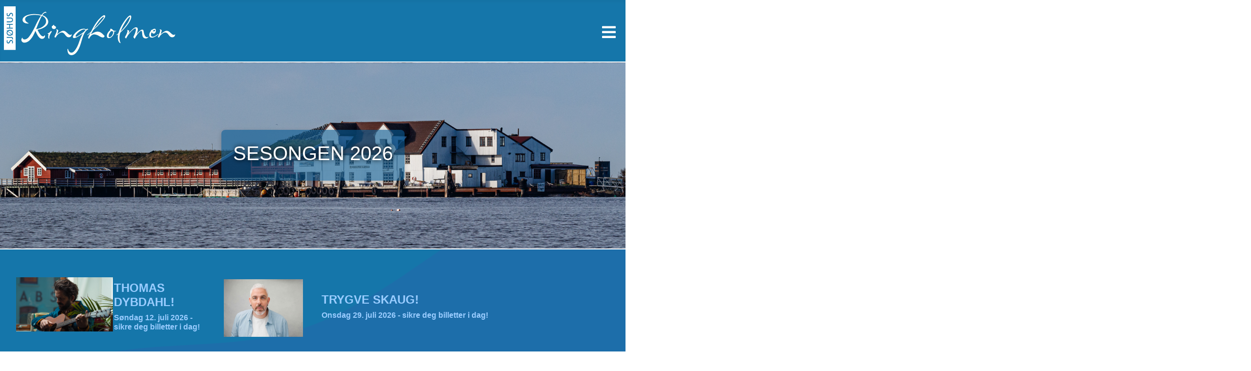

--- FILE ---
content_type: text/html; charset=utf-8
request_url: https://ringholmen.no/
body_size: 9435
content:
<!DOCTYPE html>
<html lang="nb-no" dir="ltr">
<head>
	<meta charset="utf-8">
	<meta name="viewport" content="width=device-width, initial-scale=1">
	<meta name="description" content="Ringholmen Sjøhus">
	<meta name="generator" content="Joomla! - Open Source Content Management">
	<title>Ringholmen Sjøhus - Hjem</title>
	<link href="/?format=feed&amp;type=rss" rel="alternate" type="application/rss+xml" title="Ringholmen Sjøhus - Hjem">
	<link href="/?format=feed&amp;type=atom" rel="alternate" type="application/atom+xml" title="Ringholmen Sjøhus - Hjem">
	<link href="/favicon.ico" rel="icon" type="image/vnd.microsoft.icon">

	<link href="/media/system/css/joomla-fontawesome.min.css?8adb5359ab380dd9baaaa74b2c116bb5" rel="stylesheet" />
	<link href="/media/templates/site/cassiopeia/css/global/colors_standard.min.css?8adb5359ab380dd9baaaa74b2c116bb5" rel="stylesheet" />
	<link href="/media/templates/site/cassiopeia/css/template.min.css?8adb5359ab380dd9baaaa74b2c116bb5" rel="stylesheet" />
	<link href="/media/templates/site/cassiopeia/css/vendor/joomla-custom-elements/joomla-alert.min.css?0.2.0" rel="stylesheet" />
	<link href="/media/templates/site/cassiopeia_ringholmen/css/user.css?8adb5359ab380dd9baaaa74b2c116bb5" rel="stylesheet" />
	<link href="/plugins/system/jce/css/content.css?badb4208be409b1335b815dde676300e" rel="stylesheet" />
	<link href="/plugins/system/jcemediabox/css/jcemediabox.min.css?5fd08c89b5f5fb4807fcec58ae247364" rel="stylesheet" />
	<style>:root {
--cassiopeia-color-primary: #1576aa;
}</style>
	<style>
#mod-custom124{background-image: url("/images/banners/0H6A1426.jpg");}
</style>

	<script src="/media/vendor/metismenujs/js/metismenujs.min.js?1.4.0" defer></script>
	<script src="/media/vendor/jquery/js/jquery.min.js?3.7.1"></script>
	<script src="/media/legacy/js/jquery-noconflict.min.js?647005fc12b79b3ca2bb30c059899d5994e3e34d"></script>
	<script src="/media/templates/site/cassiopeia/js/mod_menu/menu-metismenu.min.js?8adb5359ab380dd9baaaa74b2c116bb5" defer></script>
	<script type="application/json" class="joomla-script-options new">{"joomla.jtext":{"ERROR":"Feil","MESSAGE":"Melding","NOTICE":"Merknad","WARNING":"Advarsel","JCLOSE":"Lukk","JOK":"OK","JOPEN":"\u00c5pen"},"system.paths":{"root":"","rootFull":"https:\/\/ringholmen.no\/","base":"","baseFull":"https:\/\/ringholmen.no\/"},"csrf.token":"4fc10d3357b3b1ec29602720a65112d2"}</script>
	<script src="/media/system/js/core.min.js?ee06c8994b37d13d4ad21c573bbffeeb9465c0e2"></script>
	<script src="/media/vendor/bootstrap/js/bootstrap-es5.min.js?5.3.2" nomodule defer></script>
	<script src="/media/system/js/messages-es5.min.js?c29829fd2432533d05b15b771f86c6637708bd9d" nomodule defer></script>
	<script src="/media/templates/site/cassiopeia/js/template.min.js?8adb5359ab380dd9baaaa74b2c116bb5" defer></script>
	<script src="/media/vendor/bootstrap/js/offcanvas.min.js?5.3.2" type="module"></script>
	<script src="/media/system/js/messages.min.js?7f7aa28ac8e8d42145850e8b45b3bc82ff9a6411" type="module"></script>
	<script src="/plugins/system/jcemediabox/js/jcemediabox.min.js?5fd08c89b5f5fb4807fcec58ae247364"></script>
	<script>jQuery(document).ready(function(){WfMediabox.init({"base":"\/","theme":"standard","width":"","height":"","lightbox":0,"shadowbox":0,"icons":0,"overlay":1,"overlay_opacity":0,"overlay_color":"","transition_speed":300,"close":2,"scrolling":"fixed","labels":{"close":"Close","next":"Next","previous":"Previous","cancel":"Cancel","numbers":"{{numbers}}","numbers_count":"{{current}} of {{total}}","download":"Download"},"swipe":true});});</script>

</head>

<body class="site com_content wrapper-static view-featured no-layout no-task itemid-101">
	<header class="header  container-header full-width">
				
							<div class="grid-child brand">
				<div class="navbar-brand">
					<a class="brand-logo" href="/">
						<img src="/images/ringholmen-white.svg#joomlaImage://local-images/ringholmen-white.svg?width=961&amp;height=274" alt="Ringholmen Sjøhus">					</a>
									</div>
        		<div class="cart">
		
<nav class="navbar navbar-expand-lg">
	<button class="navbar-toggler navbar-toggler-right" type="button" data-bs-toggle="offcanvas" data-bs-target="#navbar1" aria-controls="navbar1" aria-expanded="false" aria-label="Skjul/Vis navigasjon">
		<span class="icon-menu" aria-hidden="true"></span>
	</button>
	<div class="offcanvas offcanvas-start" id="navbar1">
		<div class="offcanvas-header">
			<button type="button" class="btn-close btn-close" data-bs-dismiss="offcanvas" aria-label="Close"></button>
		</div>
		<div class="offcanvas-body">
			<ul class="mod-menu mod-menu_dropdown-metismenu metismenu mod-list ">
<li class="metismenu-item item-160 level-1"><a href="/overnatting" >Overnatting/Booking</a></li><li class="metismenu-item item-240 level-1"><a href="/baeroya" >Bærøya</a></li><li class="metismenu-item item-241 level-1"><a href="/langtidsutleie" >Langtidsutleie</a></li><li class="metismenu-item item-159 level-1"><a href="/restaurant" >Restaurant</a></li><li class="metismenu-item item-162 level-1"><a href="/kurs-og-konferanse" >Kurs og konferanse</a></li><li class="metismenu-item item-164 level-1"><a href="/aktiviteter" >Aktiviteter</a></li><li class="metismenu-item item-161 level-1"><a href="/arrangement" >Arrangement</a></li><li class="metismenu-item item-184 level-1"><a href="https://pckassenettbutikk.no/ringholmen-investon-as/take-away/" target="_blank" rel="noopener noreferrer">Butikk</a></li><li class="metismenu-item item-105 level-1"><a href="/om-oss" >Om oss</a></li></ul>
		</div>
	</div>
</nav>
		</div>			
					</div>			
					</header>
	<div class="site-grid">
					<div class="container-banner  full-width" >
				
<div id="mod-custom124" class="mod-custom custom">
    <div class="ns-black30-div"><a href="/arrangement"> <!-- <img src="/images/ringholmen-a.svg" > --></a>
<h1 class="display-4 ws font-weight-bold" style="text-transform: uppercase;"><a href="/arrangement"><span style="vertical-align: inherit;"><span style="vertical-align: inherit;">SESONGEN 2026</span></span></a></h1>
</div></div>

			</div>
								
						<div class="grid-child container-component">
			
			
			<div id="system-message-container" aria-live="polite"></div>

			<main>
			<div class="blog-featured" itemscope itemtype="https://schema.org/Blog">
    
    
    
    
    
</div>

			</main>
			<div class="main-bottom card ">
        <div class="card-body">
                
<div id="mod-custom126" class="mod-custom custom">
    <table>
<tbody>
<tr>
<td style="width: 200px;">
<p><a href="https://pckassenettbutikk.no/ringholmen-investon-as/take-away/?cat=dybdahl_thomas_1"><img src="/images/Bilde_horisontalt_mindre.jpg" alt="Bilde nr 2.jpg" width="1920" height="1080" /></a></p>
</td>
<td style="width: 200px;">
<h4><a href="https://pckassenettbutikk.no/ringholmen-investon-as/take-away/?cat=dybdahl_thomas_1"><span style="color: #99ccff;">THOMAS DYBDAHL!</span></a></h4>
<h6><a href="https://pckassenettbutikk.no/ringholmen-investon-as/take-away/?cat=dybdahl_thomas_1"><span style="color: #99ccff;">Søndag 12. juli 2026 - sikre deg billetter i dag!</span></a></h6>
</td>
<td style="width: 25px;">&nbsp;</td>
<td style="width: 200px;"><a href="https://pckassenettbutikk.no/ringholmen-investon-as/take-away/?cat=skaug_trygve_2"><img src="/images/IMG_2664-Edit_ganeshfoto.jpeg" alt="Stamp hjemmeside" width="162" height="118" /></a></td>
<td>
<h4><a href="https://pckassenettbutikk.no/ringholmen-investon-as/take-away/?cat=skaug_trygve_2"><span style="color: #99ccff;">TRYGVE SKAUG!</span></a></h4>
<h6><a href="https://pckassenettbutikk.no/ringholmen-investon-as/take-away/?cat=skaug_trygve_2"><span style="color: #99ccff;">Onsdag 29. juli 2026 - sikre deg billetter i dag!</span></a></h6>
</td>
<td>&nbsp;&nbsp;&nbsp;</td>
</tr>
</tbody>
</table>
<p>​</p>
<table>
<tbody>
<tr>
<td rowspan="4" style="width: 200px;"><a href="/images/DSC_6067_low_res.jpg" class="jcepopup" data-mediabox="1"><img src="/images/DSC_6067_low_res.jpg" alt="DSC 6067 low res" width="195" height="129" /></a>&nbsp;&nbsp;&nbsp;&nbsp;</td>
<td>&nbsp;</td>
<td>&nbsp;</td>
<td>&nbsp;</td>
</tr>
<tr>
<td style="width: 200px;">
<h5>&nbsp;<span style="color: #99ccff;">HENNING SOMMERRO</span></h5>
</td>
<td>&nbsp;</td>
<td>&nbsp;</td>
</tr>
<tr>
<td>
<h6><span style="color: #99ccff;">Torsdag 6. august 2028 - kjøp billetter i dag!</span></h6>
</td>
<td>&nbsp;</td>
<td>&nbsp;</td>
</tr>
<tr>
<td>&nbsp;</td>
<td>&nbsp;</td>
<td>&nbsp;</td>
</tr>
</tbody>
</table></div>
    </div>
</div>

		</div>
							</div>
		<footer class="container-footer footer  full-width" >
		<div class="grid-child">
			
<div id="mod-custom127" class="mod-custom custom">
    <p>Ringholmen Sjøhus<br>Postboks&nbsp;2, 6590&nbsp;Tustna<br>Telefon:&nbsp;+47&nbsp;48&nbsp;42&nbsp;43&nbsp;15</p></div>

<div id="mod-custom128" class="mod-custom custom">
    <p>&copy; Ringholmen Sjøhus – Utviklet av <a href="https://nettstudio.no" target="_blank">NettStudio</a></p></div>

		</div>
	</footer>
			
  
<!-- Google tag (gtag.js) -->
<script async src="https://www.googletagmanager.com/gtag/js?id=G-7XJ2MFX5VG"></script>
<script>
  window.dataLayer = window.dataLayer || [];
  function gtag(){dataLayer.push(arguments);}
  gtag('js', new Date());

  gtag('config', 'G-7XJ2MFX5VG');
</script>
  
</body>
</html>

--- FILE ---
content_type: image/svg+xml
request_url: https://ringholmen.no/images/ringholmen-white.svg
body_size: 14928
content:
<?xml version="1.0" encoding="UTF-8" standalone="no"?>
<!-- Created with Inkscape (http://www.inkscape.org/) -->

<svg
   version="1.1"
   id="svg1"
   width="961.28003"
   height="273.62668"
   viewBox="0 0 961.28003 273.62668"
   xmlns="http://www.w3.org/2000/svg"
   xmlns:svg="http://www.w3.org/2000/svg">
  <defs
     id="defs1" />
  <g
     id="g1">
    <g
       id="group-R5">
      <path
         id="path2"
         d="m 1352.49,1094.55 c 137.45,6.88 422.69,134.03 422.69,323.04 0,106.54 -63.57,194.16 -178.71,233.68 -49.82,-87.63 -120.27,-245.71 -199.32,-448.47 -15.46,-39.51 -30.93,-75.61 -44.66,-108.25 z m 396.91,726.84 c 17.2,0 32.66,-10.3 32.66,-27.49 0,-15.46 -6.88,-22.35 -13.76,-22.35 -6.87,0 -6.87,15.47 -22.33,15.47 -34.36,0 -96.22,-53.26 -130.6,-106.53 154.67,-46.39 249.16,-156.36 249.16,-278.37 0,-185.57 -259.47,-302.41 -448.48,-331.62 v -3.44 c 37.8,-97.951 139.19,-278.361 235.41,-278.361 42.96,0 65.29,53.25 65.29,53.25 h 5.16 c 0,0 6.87,-15.469 6.87,-37.777 0,-22.352 -17.17,-118.582 -134.02,-118.582 -116.84,0 -211.35,202.769 -269.78,336.8 -44.68,-108.249 -201.04,-496.601 -467.378,-496.601 -75.606,0 -125.438,61.84 -125.438,118.563 0,49.847 27.488,68.718 27.488,68.718 v 15.469 c 0,6.883 5.157,8.609 8.594,8.609 3.438,0 6.875,-5.168 6.875,-5.168 0,0 0,-8.601 6.875,-20.609 5.152,-12.019 41.234,-51.551 77.324,-51.551 85.922,0 151.21,56.692 202.75,122 84.21,106.539 204.5,326.48 256.03,439.89 48.12,104.82 163.26,333.34 242.29,439.88 -53.27,15.46 -142.64,30.93 -264.63,30.93 -183.86,0 -403.791,-42.95 -403.791,-182.14 0,-94.52 118.561,-156.37 132.311,-159.81 8.58,-3.43 13.75,-6.87 13.75,-10.3 0,-5.16 -13.75,-10.31 -27.5,-10.31 -127.147,0 -226.803,54.99 -226.803,154.65 0,151.21 245.713,243.98 486.273,243.98 127.15,0 231.96,-17.16 309.3,-39.51 56.7,75.61 121.99,132.31 170.1,132.31"
         style="fill:#fffff9;fill-opacity:1;fill-rule:nonzero;stroke:none"
         transform="matrix(0.13333333,0,0,-0.13333333,0,273.62667)" />
      <path
         id="path3"
         d="m 2104.97,1261.23 c 8.59,-17.19 39.52,-44.68 67,-49.84 15.48,-18.89 18.92,-32.64 18.92,-73.89 -39.52,-20.61 -37.81,-39.52 -85.92,-39.52 -61.87,0 -92.79,39.52 -92.79,94.52 0,27.49 24.04,39.52 32.66,41.24 18.89,3.44 30.91,42.95 51.55,42.95 6.87,0 5.14,-10.31 8.58,-15.46 z M 1910.81,757.762 c 0,-30.942 3.42,-44.692 3.42,-53.262 0,-6.898 -3.42,-12.039 -12.02,-12.039 -6.88,0 -39.52,13.75 -39.52,75.609 0,79.051 15.46,118.571 15.46,118.571 0,0 -10.31,0 -20.61,6.871 -8.61,5.16 -18.9,15.468 -18.9,20.629 0,6.871 3.42,8.558 10.29,8.558 5.17,0 13.76,0 27.5,3.442 12.04,3.449 41.24,25.8 75.61,58.437 17.18,17.182 22.34,27.492 22.34,27.492 0,0 1.72,5.15 10.3,5.15 6.87,0 25.78,-10.31 25.78,-25.771 0,-15.469 -37.79,-63.578 -53.26,-94.5 -27.51,-51.558 -46.39,-108.25 -46.39,-139.187"
         style="fill:#fffff9;fill-opacity:1;fill-rule:nonzero;stroke:none"
         transform="matrix(0.13333333,0,0,-0.13333333,0,273.62667)" />
      <path
         id="path4"
         d="m 2249.27,891.789 c 54.98,32.652 159.79,134.041 245.71,134.041 130.59,0 204.47,-173.568 295.54,-173.568 15.47,0 32.66,3.437 58.42,24.066 0,0 8.6,-1.719 8.6,-15.469 -1.71,-5.16 -10.31,-10.32 -10.31,-18.91 -8.59,-49.808 -53.27,-91.051 -120.27,-91.051 -144.36,0 -156.38,202.762 -292.14,202.762 -63.56,0 -128.85,-48.121 -170.09,-89.371 -46.4,-41.23 -72.18,-92.777 -80.76,-115.117 h -8.6 c -1.71,-1.723 -5.15,-5.16 -20.61,-5.16 -17.2,0 -25.78,15.468 -25.78,30.937 0,15.449 34.37,84.192 56.7,134.031 27.5,60.129 36.09,89.34 36.09,130.58 0,27.5 -24.06,39.53 -24.06,42.96 0,3.44 3.43,8.59 3.43,8.59 0,0 6.87,-3.44 17.19,-6.87 10.31,-3.45 67.01,-12.04 67.01,-44.68 0,-32.65 -39.51,-146.048 -39.51,-146.048 l 3.44,-1.723"
         style="fill:#fffff9;fill-opacity:1;fill-rule:nonzero;stroke:none"
         transform="matrix(0.13333333,0,0,-0.13333333,0,273.62667)" />
      <path
         id="path5"
         d="m 3362.64,977.699 c 20.63,25.771 56.72,67.021 65.3,73.891 -1.71,15.47 -15.45,32.65 -60.13,32.65 -51.55,0 -139.19,-44.68 -216.5,-108.26 -72.17,-60.121 -135.75,-130.589 -135.75,-170.109 0,-24.051 8.59,-29.199 24.05,-29.199 25.77,0 125.43,58.418 164.96,89.34 39.52,24.066 101.38,68.738 158.07,111.687 z m 182.15,103.091 c -1.7,-3.41 -5.14,-5.15 -5.14,-5.15 0,0 -8.61,1.74 -15.48,1.74 -8.58,0 -53.26,-34.38 -80.76,-68.75 C 3290.49,816.18 3271.59,532.66 3170.2,314.441 3113.5,189 3006.97,0 2842,0 c -164.95,0 -168.39,189 -168.39,240.551 0,12.039 10.31,27.5 15.47,27.5 5.15,0 6.87,-10.313 13.74,-25.781 5.16,-20.629 37.81,-137.461 142.62,-137.461 111.7,0 247.45,230.261 319.6,453.64 42.97,134.012 101.4,262.891 156.38,359.11 l -22.35,-20.61 c 0,0 -54.98,-37.808 -134.03,-87.629 -77.32,-46.398 -166.67,-92.808 -219.94,-92.808 -22.34,0 -42.95,24.078 -42.95,51.558 0,48.11 56.7,128.879 149.5,209.629 97.93,85.931 201.03,135.751 300.71,135.751 63.57,0 87.61,-18.9 99.65,-36.07 27.49,20.6 48.11,34.35 60.14,34.35 15.46,0 32.64,-27.49 32.64,-30.94"
         style="fill:#fffff9;fill-opacity:1;fill-rule:nonzero;stroke:none"
         transform="matrix(0.13333333,0,0,-0.13333333,0,273.62667)" />
      <path
         id="path6"
         d="m 504.51259,125.85334 c 7.1,-6.644 13.516,-13.05733 16.95466,-16.496 8.016,-8.01867 29.55334,-33.447998 33.22,-38.259998 3.89334,-5.038667 5.72667,-8.249333 5.72667,-9.624 0,-1.373333 -0.22933,-3.205333 -2.06267,-3.205333 -1.83066,0 -4.81066,1.832 -13.976,11.225333 -7.55866,7.56 -24.284,31.157328 -30.92666,41.697328 -2.524,3.436 -5.72934,8.47734 -8.936,14.66267 z m 63.92,-70.106665 c 0,3.208 -2.06134,6.644 -7.10267,14.205333 -6.872,10.309334 -35.284,40.550662 -43.072,47.424002 -5.95467,5.26933 -12.14,11.456 -18.32933,17.41333 -5.5,9.84933 -10.30934,18.78787 -10.99734,20.61853 l 0.45867,0.45894 c 7.33067,-3.8964 20.85067,-14.20414 36.19733,-14.20414 13.52267,0 24.05867,8.7052 31.84934,16.9536 2.97733,3.20627 7.56,7.3292 7.56,8.24787 0,0.68907 -0.45867,1.14373 -1.14534,1.37613 -0.69066,0.22654 -0.69066,1.37187 -1.14666,2.28907 -0.22934,0.91613 -2.74934,4.12547 -7.33334,4.12547 -8.704,0 -23.82533,-10.0812 -29.784,-12.83227 -5.95333,-2.5188 -13.74533,-4.58133 -20.38666,-4.58133 -6.876,0 -12.832,4.3548 -17.18534,8.70426 -4.81066,4.81294 -8.70533,11.68907 -8.70533,13.29054 0,0.2292 0,1.60106 -2.28933,1.60106 -1.60534,0 -4.35467,-2.2864 -4.35467,-4.11973 0,-4.35467 3.66533,-10.3136 13.05867,-28.86667 -5.03867,4.57867 -8.704,7.5572 -13.51734,11.22387 -0.91733,0.68547 -2.51866,2.06253 -3.20666,2.06253 -0.45867,0 -1.37467,-1.14533 -1.37467,-1.14533 l 0.228,-0.9172 c 1.604,-1.60413 16.268,-13.05987 21.536,-18.32907 8.248,-17.4108 23.13867,-45.592129 42.61467,-67.357462 13.288,-14.661333 25.20266,-23.826666 30.47066,-23.826666 4.584,0 5.95734,3.205334 5.95734,6.185333"
         style="fill:#fffff9;fill-opacity:1;fill-rule:nonzero;stroke:none;stroke-width:0.133333" />
      <path
         id="path7"
         d="m 4585.94,1000.06 c -24.06,0 -39.53,5.13 -63.58,17.16 -49.83,-30.919 -116.82,-128.861 -116.82,-207.9 0,-49.84 25.74,-53.281 41.21,-53.281 15.47,0 63.58,13.75 106.53,79.051 36.1,54.988 42.97,111.691 42.97,127.14 0,13.75 -1.72,37.83 -10.31,37.83 z M 4420.97,716.512 c -46.39,0 -91.07,20.636 -91.07,92.808 0,101.379 85.95,197.59 137.47,235.4 10.32,6.87 10.32,10.32 10.32,13.75 -1.72,5.16 -8.6,8.59 -8.6,25.77 0,18.9 15.45,27.49 29.22,27.49 44.66,0 82.47,-49.83 108.25,-73.88 27.47,-13.75 87.63,-17.19 97.94,-17.19 10.31,0 18.91,0 18.91,-5.14 0,-6.89 -27.5,-22.348 -89.38,-22.348 l -1.7,-1.723 c 0,0 6.88,-6.871 6.88,-36.097 0,-80.743 -104.82,-238.84 -218.24,-238.84"
         style="fill:#fffff9;fill-opacity:1;fill-rule:nonzero;stroke:none"
         transform="matrix(0.13333333,0,0,-0.13333333,0,273.62667)" />
      <path
         id="path8"
         d="m 4907.22,993.172 c 122,120.278 226.81,249.158 302.41,367.718 46.41,72.17 96.22,190.72 96.22,231.97 0,13.74 -3.42,18.89 -13.72,18.89 -10.32,0 -46.41,-30.91 -91.08,-87.62 -49.83,-65.29 -180.42,-256.02 -257.75,-439.89 -13.74,-34.36 -25.77,-54.98 -36.08,-91.068 z m -139.19,-140.91 c -6.88,-5.141 -17.19,-12.032 -20.63,-12.032 -3.44,0 -8.57,10.309 -8.57,10.309 l 1.7,8.602 c 44.68,36.089 39.53,27.5 72.18,56.718 56.69,189.011 135.75,335.061 204.48,439.871 89.34,137.46 223.38,314.45 297.27,316.17 17.19,0 42.95,-15.45 42.95,-54.99 0,-94.5 -65.28,-209.63 -125.44,-293.81 -116.84,-163.25 -204.47,-252.6 -338.5,-381.479 -29.22,-99.672 -30.92,-146.07 -30.92,-225.109 0,-54.973 12.01,-130.582 34.35,-175.25 5.16,-13.75 13.75,-18.91 13.75,-24.063 0,-6.879 -1.71,-10.32 -8.59,-10.32 -46.39,0 -108.25,96.223 -109.97,214.801 0,60.14 1.72,96.218 15.47,158.082 0,0 -15.47,-10.313 -39.53,-27.5"
         style="fill:#fffff9;fill-opacity:1;fill-rule:nonzero;stroke:none"
         transform="matrix(0.13333333,0,0,-0.13333333,0,273.62667)" />
      <path
         id="path9"
         d="m 5152.87,871.172 c 41.27,84.18 44.69,127.148 44.69,154.658 0,17.17 -13.75,24.05 -13.75,27.48 0,5.16 5.15,10.32 5.15,10.32 0,0 8.6,-5.16 18.91,-10.32 8.59,-3.43 63.57,-8.59 63.57,-37.79 0,-22.348 -30.92,-94.508 -30.92,-94.508 l 1.72,-1.723 c 0,0 158.07,161.501 194.17,192.441 30.9,25.77 75.61,60.15 125.44,60.15 29.2,0 70.44,-13.75 70.44,-91.09 0,-54.96 -41.24,-185.56 -44.69,-185.56 h 3.45 c 0,0 65.3,70.442 109.98,111.68 36.09,36.09 84.19,68.73 120.29,68.73 29.19,0 51.53,-29.2 58.41,-77.32 13.75,-101.371 53.26,-243.98 140.9,-243.98 17.15,0 37.8,12.019 42.95,17.172 3.44,5.16 5.16,6.879 8.59,6.879 5.17,0 6.87,-6.879 6.87,-12.032 -1.7,-6.879 -34.36,-63.578 -115.1,-63.578 -158.09,0 -140.93,183.86 -152.95,269.77 -5.14,37.809 -15.47,48.109 -36.08,48.109 -41.23,0 -120.28,-91.07 -173.54,-164.961 -54.99,-75.59 -80.77,-134.019 -91.09,-151.199 -5.13,-12.039 -10.29,-17.191 -13.73,-17.191 -3.45,0 -3.45,6.89 -5.15,13.75 -6.88,17.191 -42.96,39.531 -42.96,60.14 0,13.75 32.64,75.59 48.11,109.973 15.47,34.367 58.42,154.658 58.42,204.468 0,29.23 -15.47,48.11 -34.37,48.11 -27.5,0 -56.69,-24.04 -101.38,-61.85 -46.39,-39.51 -144.35,-137.459 -211.35,-242.279 -46.41,-73.891 -65.31,-120.269 -70.47,-120.269 -8.56,0 -5.13,8.578 -13.72,17.16 -6.87,6.867 -30.96,20.636 -30.96,36.097 0,15.461 36.12,68.731 60.15,118.563"
         style="fill:#fffff9;fill-opacity:1;fill-rule:nonzero;stroke:none"
         transform="matrix(0.13333333,0,0,-0.13333333,0,273.62667)" />
      <path
         id="path10"
         d="m 6261.09,1015.52 c 15.47,-6.89 37.8,-15.46 54.97,-15.46 30.94,0 49.85,29.2 49.85,41.22 0,12.03 -8.6,22.35 -27.5,22.35 -17.19,0 -48.12,-17.19 -77.32,-48.11 z m 135.74,13.74 c 0,-60.151 -46.39,-123.721 -92.79,-123.721 -42.95,0 -65.29,25.77 -85.91,56.691 -24.05,-39.531 -30.94,-72.152 -30.94,-109.968 0,-22.34 3.45,-73.871 58.44,-73.871 54.98,0 89.34,13.75 144.3,48.089 34.39,20.641 72.2,48.129 72.2,48.129 0,0 17.19,13.75 25.78,13.75 5.16,0 6.88,-5.16 6.88,-8.597 0,-3.434 -1.72,-6.871 -10.32,-13.75 C 6422.6,814.469 6314.35,737.148 6225,737.148 c -67,0 -111.67,36.082 -111.67,111.68 0,68.731 39.51,132.313 77.31,180.432 -1.73,15.46 -1.73,29.21 -1.73,34.37 5.17,3.43 10.31,3.43 10.31,3.43 0,0 8.59,-8.59 13.75,-15.47 41.25,34.37 96.25,60.14 130.59,60.14 29.2,0 53.27,-42.97 53.27,-82.47"
         style="fill:#fffff9;fill-opacity:1;fill-rule:nonzero;stroke:none"
         transform="matrix(0.13333333,0,0,-0.13333333,0,273.62667)" />
      <path
         id="path11"
         d="m 6601.28,891.789 c 55.01,32.652 159.81,134.041 245.72,134.041 130.6,0 204.49,-173.568 295.54,-173.568 15.47,0 32.66,3.437 58.44,24.066 0,0 8.59,-1.719 8.59,-15.469 -1.74,-5.16 -10.31,-10.32 -10.31,-18.91 -8.6,-49.808 -53.26,-91.051 -120.29,-91.051 -144.34,0 -156.35,202.762 -292.12,202.762 -63.57,0 -128.84,-48.121 -170.1,-89.371 -46.41,-41.23 -72.15,-92.777 -80.76,-115.117 h -8.6 c -1.7,-1.723 -5.15,-5.16 -20.61,-5.16 -17.17,0 -25.78,15.468 -25.78,30.937 0,15.449 34.37,84.192 56.71,134.031 27.51,60.129 36.09,89.34 36.09,130.58 0,27.5 -24.04,39.53 -24.04,42.96 0,3.44 3.41,8.59 3.41,8.59 0,0 6.9,-3.44 17.17,-6.87 10.31,-3.45 67.03,-12.04 67.03,-44.68 0,-32.65 -39.53,-146.048 -39.53,-146.048 l 3.44,-1.723"
         style="fill:#fffff9;fill-opacity:1;fill-rule:nonzero;stroke:none"
         transform="matrix(0.13333333,0,0,-0.13333333,0,273.62667)" />
      <path
         id="path12"
         style="display:inline;fill:#ffffff;fill-opacity:1;fill-rule:nonzero;stroke:none;stroke-width:0.133333"
         d="M 0,-0.00195313 V 244.45508 H 66.003906 V -0.00195313 Z M 40.505859,36.248047 c 7.286,0 10.171875,5.623417 10.171875,12.46875 0,2.396 -0.685168,4.743475 -1.417968,6.994141 l -4.548828,-0.490235 c 0.685467,-1.662666 1.662109,-4.596511 1.662109,-7.089844 0,-2.788 -1.565286,-6.699218 -5.574219,-6.699218 -7.628133,0 -5.525253,14.669921 -16.136719,14.669921 -6.064133,0 -9.291015,-4.792412 -9.291015,-10.955078 0,-2.249334 0.39057,-4.937156 1.220703,-7.285156 l 4.5,0.683594 c -0.978134,2.494666 -1.417969,3.863583 -1.417969,6.40625 0,2.738667 0.979628,5.966797 4.548828,5.966797 6.552133,0 5.03587,-14.669922 16.283203,-14.669922 z M 15.957031,62.792969 h 20.001953 c 9.584267,0 14.71875,4.841286 14.71875,13.251953 0,8.411999 -5.134483,13.253906 -14.71875,13.253906 H 15.957031 v -4.890625 h 19.365235 c 6.553734,0 11.050781,-2.053948 11.050781,-8.363281 0,-6.308 -4.497047,-8.361328 -11.050781,-8.361328 H 15.957031 Z m 0,35.49414 h 34.132813 v 4.890621 H 34.541016 v 16.33204 h 15.548828 v 4.89062 H 15.957031 v -4.89062 H 30.236328 V 103.17773 H 15.957031 Z m 17.066407,33.294921 c 10.366666,0 17.654296,6.01489 17.654296,16.42969 0,3.9624 -1.027221,7.2876 -2.982422,9.92773 l 3.421876,2.63867 -1.271485,1.86133 -3.619141,-2.78711 c -3.130133,3.12653 -7.726592,4.79102 -13.203124,4.79102 -10.122933,0 -17.652344,-6.06404 -17.652344,-16.43164 0,-3.90947 1.123384,-7.23708 3.03125,-9.87695 l -3.375,-2.5918 1.371094,-1.76172 3.470703,2.64063 c 3.227066,-3.17734 7.823497,-4.83985 13.154297,-4.83985 z m 0,5.18359 c -3.422934,0 -6.74856,0.92895 -9.19336,2.73829 l 20.09961,15.5039 c 1.516132,-1.7136 2.443359,-4.06182 2.443359,-6.99609 0,-7.87347 -6.552276,-11.2461 -13.349609,-11.2461 z m -10.904297,4.25391 c -1.516667,1.75894 -2.494246,4.05886 -2.445313,6.99219 -0.04893,7.53067 6.405343,11.25 13.34961,11.25 3.3744,0 6.748987,-0.83355 9.242187,-2.69141 z m -6.16211,30.45899 h 25.332031 c 4.792133,0 9.388672,2.20082 9.388672,9.58789 0,1.564 -0.19629,2.9328 -0.58789,3.96093 h -4.205078 c 0.390533,-1.076 0.488281,-2.15136 0.488281,-3.08203 0,-4.40266 -2.492171,-5.57422 -6.648438,-5.57422 H 15.957031 Z m 24.548828,16.86914 c 7.286,0 10.171875,5.62342 10.171875,12.46875 0,2.39733 -0.685168,4.74272 -1.417968,6.99218 l -4.548828,-0.48632 c 0.685467,-1.66413 1.662109,-4.59771 1.662109,-7.08985 0,-2.78906 -1.565286,-6.70117 -5.574219,-6.70117 -7.628133,0 -5.525253,14.66992 -16.136719,14.66992 -6.064133,0 -9.291015,-4.79166 -9.291015,-10.95312 0,-2.24947 0.39057,-4.94085 1.220703,-7.28711 l 4.5,0.68359 c -0.978134,2.4948 -1.417969,3.863 -1.417969,6.4082 0,2.73853 0.979628,5.96485 4.548828,5.96485 6.552133,0 5.03587,-14.66992 16.283203,-14.66992 z" />
    </g>
  </g>
</svg>


--- FILE ---
content_type: image/svg+xml
request_url: https://ringholmen.no/images/waves.svg
body_size: 2677
content:
<?xml version="1.0" encoding="UTF-8" standalone="no"?>
<!-- Created with Inkscape (http://www.inkscape.org/) -->

<svg
   version="1.1"
   id="svg2490"
   xml:space="preserve"
   width="1066.6667"
   height="666.66669"
   viewBox="0 0 1066.6667 666.66669"
   sodipodi:docname="waves.svg"
   inkscape:version="1.1.2 (0a00cf5339, 2022-02-04)"
   xmlns:inkscape="http://www.inkscape.org/namespaces/inkscape"
   xmlns:sodipodi="http://sodipodi.sourceforge.net/DTD/sodipodi-0.dtd"
   xmlns="http://www.w3.org/2000/svg"
   xmlns:svg="http://www.w3.org/2000/svg"><defs
     id="defs2494" /><sodipodi:namedview
     id="namedview2492"
     pagecolor="#ffffff"
     bordercolor="#666666"
     borderopacity="1.0"
     inkscape:pageshadow="2"
     inkscape:pageopacity="0.0"
     inkscape:pagecheckerboard="true"
     showgrid="false"
     inkscape:zoom="0.45088954"
     inkscape:cx="112.00082"
     inkscape:cy="251.72462"
     inkscape:window-width="1866"
     inkscape:window-height="1016"
     inkscape:window-x="54"
     inkscape:window-y="27"
     inkscape:window-maximized="1"
     inkscape:current-layer="svg2490" /><g
     id="g2496"
     inkscape:groupmode="layer"
     inkscape:label="ink_ext_XXXXXX"
     transform="matrix(1.3333333,0,0,-1.3333333,0,666.66667)"
     style="opacity:0.201132"><path
       d="M 0,76.418 33.2996,95.451 C 66.7004,114.486 133.3,152.555 200,165.402 c 52.213,10.151 105.919,6.408 158.239,15.664 52.735,9.33 96.171,37.096 139.621,66.883 43.174,29.597 86.859,59.861 138.313,72.912 42.915,10.886 86.851,10.047 130.527,5.379 L 800,322.672 V -59.198801 c -167.715,0 -335.43,0 -503.145,0 -83.857,0 -167.714,0 -251.5718,0 -4.4004,0 -45.2832,-0.4731 -45.2832,0.5449 0,4.4121 0,8.8258 0,13.2391 0,18.4268 0,36.8528002 0,55.2798006 C 0,32.049 0,54.233 0,76.418"
       style="opacity:1;fill:#4053ad;fill-opacity:1;fill-rule:nonzero;stroke:none;stroke-width:0.1"
       id="path2502" /><path
       d="M 0,47.271 33.2996,61.872 C 66.7004,76.473 133.3,105.676 200,114.199 c 66.855,8.624 133.833,-3.621 200,-12.312 66.209,-8.775 133.271,-14.366 200,-8.603 66.7,5.841 133.3,22.888 166.7,31.491 l 33.3,8.524 V -57.698801 c -266.667,0 -533.333,0 -800,0 V 47.271"
       style="fill:#819fd9;fill-opacity:1;fill-rule:nonzero;stroke:none;stroke-width:0.1"
       id="path2504" /><path
       d="M 0,60.135 33.2996,54.846 C 66.7004,49.638 133.3,39.061 200,39.851 c 66.879,0.791 133.087,12.944 200,12.944 66.83,0 133.117,-12.16 200,-10.261 66.7,1.816 133.3,17.601 166.7,25.493 L 800,75.92 V -59.832001 c -266.667,0 -533.333,0 -800,0 V 60.135"
       style="fill:#c3d6f1;fill-opacity:1;fill-rule:nonzero;stroke:none;stroke-width:0.1"
       id="path2506" /></g></svg>
